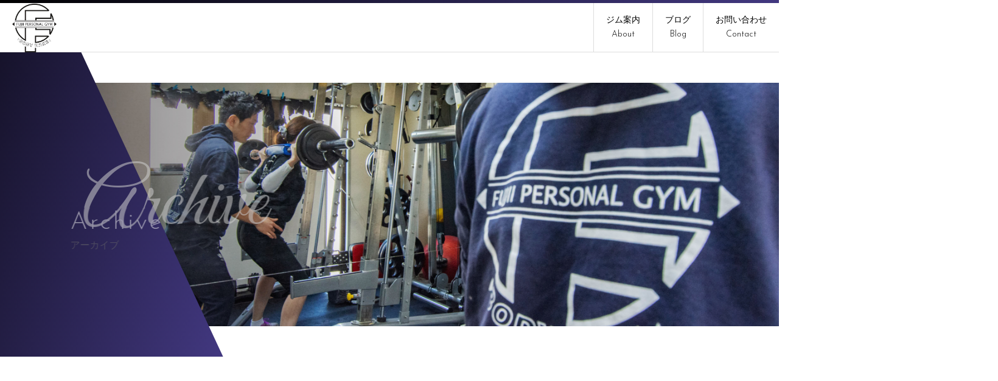

--- FILE ---
content_type: text/html; charset=UTF-8
request_url: https://fujiipersonalgym.com/2020/02/
body_size: 7825
content:
<!DOCTYPE html>
<html dir="ltr" lang="ja">
<head>
<meta charset="UTF-8">
<meta name="viewport" content="width=1240">
<meta name="format-detection" content="telephone=no">
<title>2月, 2020 | FUJIIパーソナルジム | FUJIIパーソナルジム</title>
<link rel="icon" href="https://fujiipersonalgym.com/wp-content/themes/068/favicon.ico" type="image/x-icon" />
<link rel="shortcut icon" href="https://fujiipersonalgym.com/wp-content/themes/068/favicon.png" />
<!--[if lt IE 9]>
<script src="https://fujiipersonalgym.com/wp-content/themes/068/js/html5.js"></script>
<script src="https://fujiipersonalgym.com/wp-content/themes/068/js/css3-mediaqueries.js"></script>
<![endif]-->
<link href="https://fonts.googleapis.com/css?family=Josefin+Sans:300|Great+Vibes|Oswald" rel="stylesheet"> 
<link rel="stylesheet" href="https://fujiipersonalgym.com/wp-content/themes/068/style.css" type="text/css" media="screen">
<link rel="stylesheet" href="https://fujiipersonalgym.com/wp-content/themes/068/css/responce.css" type="text/css" media="screen">
<link rel="stylesheet" href="https://use.fontawesome.com/releases/v5.0.6/css/all.css">
<link rel="stylesheet" href="https://fujiipersonalgym.com/wp-content/themes/068/css/lightgallery.css">
<script src="https://fujiipersonalgym.com/wp-content/themes/068/js/jquery.min.js"></script>
<script src="https://fujiipersonalgym.com/wp-content/themes/068/js/picturefill.min.js"></script>
<script src="https://fujiipersonalgym.com/wp-content/themes/068/js/lightgallery-all.min.js"></script>
<script src="https://fujiipersonalgym.com/wp-content/themes/068/js/jquery.mousewheel.min.js"></script>
<script src="https://fujiipersonalgym.com/wp-content/themes/068/js/slick.js"></script>
<script src="https://fujiipersonalgym.com/wp-content/themes/068/js/script.js"></script>

		<!-- All in One SEO 4.9.3 - aioseo.com -->
	<meta name="robots" content="noindex, max-image-preview:large" />
	<link rel="canonical" href="https://fujiipersonalgym.com/2020/02/" />
	<link rel="next" href="https://fujiipersonalgym.com/2020/02/page/2/" />
	<meta name="generator" content="All in One SEO (AIOSEO) 4.9.3" />

		<!-- Google tag (gtag.js) -->
<script async src="https://www.googletagmanager.com/gtag/js?id=G-V1NSSNS7LD"></script>
<script>
  window.dataLayer = window.dataLayer || [];
  function gtag(){dataLayer.push(arguments);}
  gtag('js', new Date());

  gtag('config', 'G-V1NSSNS7LD');
</script>
		<script type="application/ld+json" class="aioseo-schema">
			{"@context":"https:\/\/schema.org","@graph":[{"@type":"BreadcrumbList","@id":"https:\/\/fujiipersonalgym.com\/2020\/02\/#breadcrumblist","itemListElement":[{"@type":"ListItem","@id":"https:\/\/fujiipersonalgym.com#listItem","position":1,"name":"\u30db\u30fc\u30e0","item":"https:\/\/fujiipersonalgym.com","nextItem":{"@type":"ListItem","@id":"https:\/\/fujiipersonalgym.com\/2020\/#listItem","name":2020}},{"@type":"ListItem","@id":"https:\/\/fujiipersonalgym.com\/2020\/#listItem","position":2,"name":2020,"item":"https:\/\/fujiipersonalgym.com\/2020\/","nextItem":{"@type":"ListItem","@id":"https:\/\/fujiipersonalgym.com\/2020\/02\/#listItem","name":"02"},"previousItem":{"@type":"ListItem","@id":"https:\/\/fujiipersonalgym.com#listItem","name":"\u30db\u30fc\u30e0"}},{"@type":"ListItem","@id":"https:\/\/fujiipersonalgym.com\/2020\/02\/#listItem","position":3,"name":"02","previousItem":{"@type":"ListItem","@id":"https:\/\/fujiipersonalgym.com\/2020\/#listItem","name":2020}}]},{"@type":"CollectionPage","@id":"https:\/\/fujiipersonalgym.com\/2020\/02\/#collectionpage","url":"https:\/\/fujiipersonalgym.com\/2020\/02\/","name":"2\u6708, 2020 | FUJII\u30d1\u30fc\u30bd\u30ca\u30eb\u30b8\u30e0","inLanguage":"ja","isPartOf":{"@id":"https:\/\/fujiipersonalgym.com\/#website"},"breadcrumb":{"@id":"https:\/\/fujiipersonalgym.com\/2020\/02\/#breadcrumblist"}},{"@type":"Organization","@id":"https:\/\/fujiipersonalgym.com\/#organization","name":"FUJII\u30d1\u30fc\u30bd\u30ca\u30eb\u30b8\u30e0","url":"https:\/\/fujiipersonalgym.com\/","logo":{"@type":"ImageObject","url":"https:\/\/fujiipersonalgym.com\/wp-content\/uploads\/2022\/02\/logo.png","@id":"https:\/\/fujiipersonalgym.com\/2020\/02\/#organizationLogo","width":466,"height":513},"image":{"@id":"https:\/\/fujiipersonalgym.com\/2020\/02\/#organizationLogo"}},{"@type":"WebSite","@id":"https:\/\/fujiipersonalgym.com\/#website","url":"https:\/\/fujiipersonalgym.com\/","name":"FUJII\u30d1\u30fc\u30bd\u30ca\u30eb\u30b8\u30e0","inLanguage":"ja","publisher":{"@id":"https:\/\/fujiipersonalgym.com\/#organization"}}]}
		</script>
		<!-- All in One SEO -->

<style id='wp-img-auto-sizes-contain-inline-css' type='text/css'>
img:is([sizes=auto i],[sizes^="auto," i]){contain-intrinsic-size:3000px 1500px}
/*# sourceURL=wp-img-auto-sizes-contain-inline-css */
</style>
<style id='wp-block-library-inline-css' type='text/css'>
:root{--wp-block-synced-color:#7a00df;--wp-block-synced-color--rgb:122,0,223;--wp-bound-block-color:var(--wp-block-synced-color);--wp-editor-canvas-background:#ddd;--wp-admin-theme-color:#007cba;--wp-admin-theme-color--rgb:0,124,186;--wp-admin-theme-color-darker-10:#006ba1;--wp-admin-theme-color-darker-10--rgb:0,107,160.5;--wp-admin-theme-color-darker-20:#005a87;--wp-admin-theme-color-darker-20--rgb:0,90,135;--wp-admin-border-width-focus:2px}@media (min-resolution:192dpi){:root{--wp-admin-border-width-focus:1.5px}}.wp-element-button{cursor:pointer}:root .has-very-light-gray-background-color{background-color:#eee}:root .has-very-dark-gray-background-color{background-color:#313131}:root .has-very-light-gray-color{color:#eee}:root .has-very-dark-gray-color{color:#313131}:root .has-vivid-green-cyan-to-vivid-cyan-blue-gradient-background{background:linear-gradient(135deg,#00d084,#0693e3)}:root .has-purple-crush-gradient-background{background:linear-gradient(135deg,#34e2e4,#4721fb 50%,#ab1dfe)}:root .has-hazy-dawn-gradient-background{background:linear-gradient(135deg,#faaca8,#dad0ec)}:root .has-subdued-olive-gradient-background{background:linear-gradient(135deg,#fafae1,#67a671)}:root .has-atomic-cream-gradient-background{background:linear-gradient(135deg,#fdd79a,#004a59)}:root .has-nightshade-gradient-background{background:linear-gradient(135deg,#330968,#31cdcf)}:root .has-midnight-gradient-background{background:linear-gradient(135deg,#020381,#2874fc)}:root{--wp--preset--font-size--normal:16px;--wp--preset--font-size--huge:42px}.has-regular-font-size{font-size:1em}.has-larger-font-size{font-size:2.625em}.has-normal-font-size{font-size:var(--wp--preset--font-size--normal)}.has-huge-font-size{font-size:var(--wp--preset--font-size--huge)}.has-text-align-center{text-align:center}.has-text-align-left{text-align:left}.has-text-align-right{text-align:right}.has-fit-text{white-space:nowrap!important}#end-resizable-editor-section{display:none}.aligncenter{clear:both}.items-justified-left{justify-content:flex-start}.items-justified-center{justify-content:center}.items-justified-right{justify-content:flex-end}.items-justified-space-between{justify-content:space-between}.screen-reader-text{border:0;clip-path:inset(50%);height:1px;margin:-1px;overflow:hidden;padding:0;position:absolute;width:1px;word-wrap:normal!important}.screen-reader-text:focus{background-color:#ddd;clip-path:none;color:#444;display:block;font-size:1em;height:auto;left:5px;line-height:normal;padding:15px 23px 14px;text-decoration:none;top:5px;width:auto;z-index:100000}html :where(.has-border-color){border-style:solid}html :where([style*=border-top-color]){border-top-style:solid}html :where([style*=border-right-color]){border-right-style:solid}html :where([style*=border-bottom-color]){border-bottom-style:solid}html :where([style*=border-left-color]){border-left-style:solid}html :where([style*=border-width]){border-style:solid}html :where([style*=border-top-width]){border-top-style:solid}html :where([style*=border-right-width]){border-right-style:solid}html :where([style*=border-bottom-width]){border-bottom-style:solid}html :where([style*=border-left-width]){border-left-style:solid}html :where(img[class*=wp-image-]){height:auto;max-width:100%}:where(figure){margin:0 0 1em}html :where(.is-position-sticky){--wp-admin--admin-bar--position-offset:var(--wp-admin--admin-bar--height,0px)}@media screen and (max-width:600px){html :where(.is-position-sticky){--wp-admin--admin-bar--position-offset:0px}}

/*# sourceURL=wp-block-library-inline-css */
</style><style id='global-styles-inline-css' type='text/css'>
:root{--wp--preset--aspect-ratio--square: 1;--wp--preset--aspect-ratio--4-3: 4/3;--wp--preset--aspect-ratio--3-4: 3/4;--wp--preset--aspect-ratio--3-2: 3/2;--wp--preset--aspect-ratio--2-3: 2/3;--wp--preset--aspect-ratio--16-9: 16/9;--wp--preset--aspect-ratio--9-16: 9/16;--wp--preset--color--black: #000000;--wp--preset--color--cyan-bluish-gray: #abb8c3;--wp--preset--color--white: #ffffff;--wp--preset--color--pale-pink: #f78da7;--wp--preset--color--vivid-red: #cf2e2e;--wp--preset--color--luminous-vivid-orange: #ff6900;--wp--preset--color--luminous-vivid-amber: #fcb900;--wp--preset--color--light-green-cyan: #7bdcb5;--wp--preset--color--vivid-green-cyan: #00d084;--wp--preset--color--pale-cyan-blue: #8ed1fc;--wp--preset--color--vivid-cyan-blue: #0693e3;--wp--preset--color--vivid-purple: #9b51e0;--wp--preset--gradient--vivid-cyan-blue-to-vivid-purple: linear-gradient(135deg,rgb(6,147,227) 0%,rgb(155,81,224) 100%);--wp--preset--gradient--light-green-cyan-to-vivid-green-cyan: linear-gradient(135deg,rgb(122,220,180) 0%,rgb(0,208,130) 100%);--wp--preset--gradient--luminous-vivid-amber-to-luminous-vivid-orange: linear-gradient(135deg,rgb(252,185,0) 0%,rgb(255,105,0) 100%);--wp--preset--gradient--luminous-vivid-orange-to-vivid-red: linear-gradient(135deg,rgb(255,105,0) 0%,rgb(207,46,46) 100%);--wp--preset--gradient--very-light-gray-to-cyan-bluish-gray: linear-gradient(135deg,rgb(238,238,238) 0%,rgb(169,184,195) 100%);--wp--preset--gradient--cool-to-warm-spectrum: linear-gradient(135deg,rgb(74,234,220) 0%,rgb(151,120,209) 20%,rgb(207,42,186) 40%,rgb(238,44,130) 60%,rgb(251,105,98) 80%,rgb(254,248,76) 100%);--wp--preset--gradient--blush-light-purple: linear-gradient(135deg,rgb(255,206,236) 0%,rgb(152,150,240) 100%);--wp--preset--gradient--blush-bordeaux: linear-gradient(135deg,rgb(254,205,165) 0%,rgb(254,45,45) 50%,rgb(107,0,62) 100%);--wp--preset--gradient--luminous-dusk: linear-gradient(135deg,rgb(255,203,112) 0%,rgb(199,81,192) 50%,rgb(65,88,208) 100%);--wp--preset--gradient--pale-ocean: linear-gradient(135deg,rgb(255,245,203) 0%,rgb(182,227,212) 50%,rgb(51,167,181) 100%);--wp--preset--gradient--electric-grass: linear-gradient(135deg,rgb(202,248,128) 0%,rgb(113,206,126) 100%);--wp--preset--gradient--midnight: linear-gradient(135deg,rgb(2,3,129) 0%,rgb(40,116,252) 100%);--wp--preset--font-size--small: 13px;--wp--preset--font-size--medium: 20px;--wp--preset--font-size--large: 36px;--wp--preset--font-size--x-large: 42px;--wp--preset--spacing--20: 0.44rem;--wp--preset--spacing--30: 0.67rem;--wp--preset--spacing--40: 1rem;--wp--preset--spacing--50: 1.5rem;--wp--preset--spacing--60: 2.25rem;--wp--preset--spacing--70: 3.38rem;--wp--preset--spacing--80: 5.06rem;--wp--preset--shadow--natural: 6px 6px 9px rgba(0, 0, 0, 0.2);--wp--preset--shadow--deep: 12px 12px 50px rgba(0, 0, 0, 0.4);--wp--preset--shadow--sharp: 6px 6px 0px rgba(0, 0, 0, 0.2);--wp--preset--shadow--outlined: 6px 6px 0px -3px rgb(255, 255, 255), 6px 6px rgb(0, 0, 0);--wp--preset--shadow--crisp: 6px 6px 0px rgb(0, 0, 0);}:where(.is-layout-flex){gap: 0.5em;}:where(.is-layout-grid){gap: 0.5em;}body .is-layout-flex{display: flex;}.is-layout-flex{flex-wrap: wrap;align-items: center;}.is-layout-flex > :is(*, div){margin: 0;}body .is-layout-grid{display: grid;}.is-layout-grid > :is(*, div){margin: 0;}:where(.wp-block-columns.is-layout-flex){gap: 2em;}:where(.wp-block-columns.is-layout-grid){gap: 2em;}:where(.wp-block-post-template.is-layout-flex){gap: 1.25em;}:where(.wp-block-post-template.is-layout-grid){gap: 1.25em;}.has-black-color{color: var(--wp--preset--color--black) !important;}.has-cyan-bluish-gray-color{color: var(--wp--preset--color--cyan-bluish-gray) !important;}.has-white-color{color: var(--wp--preset--color--white) !important;}.has-pale-pink-color{color: var(--wp--preset--color--pale-pink) !important;}.has-vivid-red-color{color: var(--wp--preset--color--vivid-red) !important;}.has-luminous-vivid-orange-color{color: var(--wp--preset--color--luminous-vivid-orange) !important;}.has-luminous-vivid-amber-color{color: var(--wp--preset--color--luminous-vivid-amber) !important;}.has-light-green-cyan-color{color: var(--wp--preset--color--light-green-cyan) !important;}.has-vivid-green-cyan-color{color: var(--wp--preset--color--vivid-green-cyan) !important;}.has-pale-cyan-blue-color{color: var(--wp--preset--color--pale-cyan-blue) !important;}.has-vivid-cyan-blue-color{color: var(--wp--preset--color--vivid-cyan-blue) !important;}.has-vivid-purple-color{color: var(--wp--preset--color--vivid-purple) !important;}.has-black-background-color{background-color: var(--wp--preset--color--black) !important;}.has-cyan-bluish-gray-background-color{background-color: var(--wp--preset--color--cyan-bluish-gray) !important;}.has-white-background-color{background-color: var(--wp--preset--color--white) !important;}.has-pale-pink-background-color{background-color: var(--wp--preset--color--pale-pink) !important;}.has-vivid-red-background-color{background-color: var(--wp--preset--color--vivid-red) !important;}.has-luminous-vivid-orange-background-color{background-color: var(--wp--preset--color--luminous-vivid-orange) !important;}.has-luminous-vivid-amber-background-color{background-color: var(--wp--preset--color--luminous-vivid-amber) !important;}.has-light-green-cyan-background-color{background-color: var(--wp--preset--color--light-green-cyan) !important;}.has-vivid-green-cyan-background-color{background-color: var(--wp--preset--color--vivid-green-cyan) !important;}.has-pale-cyan-blue-background-color{background-color: var(--wp--preset--color--pale-cyan-blue) !important;}.has-vivid-cyan-blue-background-color{background-color: var(--wp--preset--color--vivid-cyan-blue) !important;}.has-vivid-purple-background-color{background-color: var(--wp--preset--color--vivid-purple) !important;}.has-black-border-color{border-color: var(--wp--preset--color--black) !important;}.has-cyan-bluish-gray-border-color{border-color: var(--wp--preset--color--cyan-bluish-gray) !important;}.has-white-border-color{border-color: var(--wp--preset--color--white) !important;}.has-pale-pink-border-color{border-color: var(--wp--preset--color--pale-pink) !important;}.has-vivid-red-border-color{border-color: var(--wp--preset--color--vivid-red) !important;}.has-luminous-vivid-orange-border-color{border-color: var(--wp--preset--color--luminous-vivid-orange) !important;}.has-luminous-vivid-amber-border-color{border-color: var(--wp--preset--color--luminous-vivid-amber) !important;}.has-light-green-cyan-border-color{border-color: var(--wp--preset--color--light-green-cyan) !important;}.has-vivid-green-cyan-border-color{border-color: var(--wp--preset--color--vivid-green-cyan) !important;}.has-pale-cyan-blue-border-color{border-color: var(--wp--preset--color--pale-cyan-blue) !important;}.has-vivid-cyan-blue-border-color{border-color: var(--wp--preset--color--vivid-cyan-blue) !important;}.has-vivid-purple-border-color{border-color: var(--wp--preset--color--vivid-purple) !important;}.has-vivid-cyan-blue-to-vivid-purple-gradient-background{background: var(--wp--preset--gradient--vivid-cyan-blue-to-vivid-purple) !important;}.has-light-green-cyan-to-vivid-green-cyan-gradient-background{background: var(--wp--preset--gradient--light-green-cyan-to-vivid-green-cyan) !important;}.has-luminous-vivid-amber-to-luminous-vivid-orange-gradient-background{background: var(--wp--preset--gradient--luminous-vivid-amber-to-luminous-vivid-orange) !important;}.has-luminous-vivid-orange-to-vivid-red-gradient-background{background: var(--wp--preset--gradient--luminous-vivid-orange-to-vivid-red) !important;}.has-very-light-gray-to-cyan-bluish-gray-gradient-background{background: var(--wp--preset--gradient--very-light-gray-to-cyan-bluish-gray) !important;}.has-cool-to-warm-spectrum-gradient-background{background: var(--wp--preset--gradient--cool-to-warm-spectrum) !important;}.has-blush-light-purple-gradient-background{background: var(--wp--preset--gradient--blush-light-purple) !important;}.has-blush-bordeaux-gradient-background{background: var(--wp--preset--gradient--blush-bordeaux) !important;}.has-luminous-dusk-gradient-background{background: var(--wp--preset--gradient--luminous-dusk) !important;}.has-pale-ocean-gradient-background{background: var(--wp--preset--gradient--pale-ocean) !important;}.has-electric-grass-gradient-background{background: var(--wp--preset--gradient--electric-grass) !important;}.has-midnight-gradient-background{background: var(--wp--preset--gradient--midnight) !important;}.has-small-font-size{font-size: var(--wp--preset--font-size--small) !important;}.has-medium-font-size{font-size: var(--wp--preset--font-size--medium) !important;}.has-large-font-size{font-size: var(--wp--preset--font-size--large) !important;}.has-x-large-font-size{font-size: var(--wp--preset--font-size--x-large) !important;}
/*# sourceURL=global-styles-inline-css */
</style>

<style id='classic-theme-styles-inline-css' type='text/css'>
/*! This file is auto-generated */
.wp-block-button__link{color:#fff;background-color:#32373c;border-radius:9999px;box-shadow:none;text-decoration:none;padding:calc(.667em + 2px) calc(1.333em + 2px);font-size:1.125em}.wp-block-file__button{background:#32373c;color:#fff;text-decoration:none}
/*# sourceURL=/wp-includes/css/classic-themes.min.css */
</style>
<link rel='stylesheet' id='wp-pagenavi-css' href='https://fujiipersonalgym.com/wp-content/plugins/wp-pagenavi/pagenavi-css.css?ver=2.70' type='text/css' media='all' />
<link rel="https://api.w.org/" href="https://fujiipersonalgym.com/wp-json/" /><link rel="icon" href="https://fujiipersonalgym.com/wp-content/uploads/2022/02/cropped-fpg-1-32x32.jpeg" sizes="32x32" />
<link rel="icon" href="https://fujiipersonalgym.com/wp-content/uploads/2022/02/cropped-fpg-1-192x192.jpeg" sizes="192x192" />
<link rel="apple-touch-icon" href="https://fujiipersonalgym.com/wp-content/uploads/2022/02/cropped-fpg-1-180x180.jpeg" />
<meta name="msapplication-TileImage" content="https://fujiipersonalgym.com/wp-content/uploads/2022/02/cropped-fpg-1-270x270.jpeg" />
<style>

</style></head>
<body>
<header>
	<div id="topmenu">
		<div id="menu_bar">
			<div class="menu_box f_box f_h_sb">
				<h1 class="f_box f_cc"><a href="https://fujiipersonalgym.com/" class="logo trans"><img src="https://fujiipersonalgym.com/wp-content/themes/068/img/logo.png" alt="FUJIIパーソナルジム"/></a></h1>
				<a href="tel: 080-3501-0728" class="tel f_box f_center f_h_center sp"><i class="fas fa-phone fa-flip-horizontal"></i></a>
				<div class="toggle tc  f_box f_cc">
					<button class="hamburger hamburger_spin" type="button" id="toggle" aria-label="Menu">
						<span class="hamburger-box">
							<span class="hamburger-inner"></span>
						</span>
					</button>
				</div>
			</div>
			<nav class="menu">
				<h1 class="logo pc"><a href="https://fujiipersonalgym.com/"><img src="https://fujiipersonalgym.com/wp-content/themes/068/img/logo.png" alt="FUJIIパーソナルジム" /></a></h1>
				<ul id="normal" class="dropmenu f_box f_h_end">
					<li class="hover_c"><a class="" href="https://fujiipersonalgym.com/about">ジム案内<br/><span class="gf">
About
					</span></a></li>
					
					<li class="hover_c"><a class="" href="https://fujiipersonalgym.com/blog">
ブログ
					<br/><span class="gf">
Blog
					</span></a></li>
					<li class="hover_c"><a class="" href="https://fujiipersonalgym.com/contact">
お問い合わせ
					<br/><span class="gf">
Contact
					</span></a></li>
				</ul>
			</nav>
		</div>
	</div>
	</header>
<main><section id="contents">
	<div id="parallelogram" class="scroll" data-type="left"><div id="box"></div></div><div class="subpkv blogkv dur10 scroll" data-type="right"></div>
	<div class="kv_txt f_box f_center scroll dur15" data-type="right">
		<ul class="f_box f_column f_h_center">
			<li class="min gfkv">
				<p>
Archive
				</p>
			</li>
			<li>
				<h2>
Archive
				</h2>
アーカイブ
			</li>
		</ul>
	</div>
	<nav id="bread" class="dur20 scroll" data-type="down">
		<ol class="f_box f_center">
			<li class="f_box"><a href="https://fujiipersonalgym.com/">ホーム</a></li>
			<li>アーカイブ</li>
		</ol>
	</nav>
</section>
<section>
	<div class="sub_title f_cc scroll" data-type="fade">
		<div class="sub_title_box scroll" data-type="width"></div>
		<div class="title_wrap scroll dur10" data-type="fade">
<h3 class="title gf nothing f_cc">
			<label>
Archive
			</label><i></i>
			<span>
アーカイブ
			</span>
</h3>
		</div>
	</div>
</section>
<section id="post" class="scrollup">
	<article class="sub f_box f_h_sa f_wrap">
		<div class="col w70s scrollup">
			<ul class="blog f_box f_h_sb f_wrap">
				<li class="col w45s dur1 scroll" data-type="left">
	<a href="https://fujiipersonalgym.com/2020/02/28/2020-02-28-%e3%83%88%e3%83%ac%e3%83%bc%e3%83%8b%e3%83%b3%e3%82%b0%e6%97%a5%e8%a8%98/">
		<figure>
			<div class="label">
トレーナーのトレーニング日記			</div>
			<time class="f_cc">
				<div class="datey">2020</div>
				<div class="datem">02</div>
				<div class="dated">28</div>
			</time>
			<img src="https://fujiipersonalgym.com/wp-content/themes/068/img/common/noimage.png?300x200" alt="" class="reImg" />
		</figure>
		<div><p>
2020/02/28 トレーニング日記		</p></div>
	</a>
</li>								<li class="col w45s dur2 scroll" data-type="right">
	<a href="https://fujiipersonalgym.com/2020/02/27/2020-02-27-%e3%83%88%e3%83%ac%e3%83%bc%e3%83%8b%e3%83%b3%e3%82%b0%e6%97%a5%e8%a8%98/">
		<figure>
			<div class="label">
トレーナーのトレーニング日記			</div>
			<time class="f_cc">
				<div class="datey">2020</div>
				<div class="datem">02</div>
				<div class="dated">27</div>
			</time>
			<img src="https://fujiipersonalgym.com/wp-content/themes/068/img/common/noimage.png?300x200" alt="" class="reImg" />
		</figure>
		<div><p>
2020/02/27 トレーニング日記		</p></div>
	</a>
</li>								<li class="col w45s dur3 scroll" data-type="left">
	<a href="https://fujiipersonalgym.com/2020/02/26/2020-02-26-%e3%83%88%e3%83%ac%e3%83%bc%e3%83%8b%e3%83%b3%e3%82%b0%e6%97%a5%e8%a8%98/">
		<figure>
			<div class="label">
トレーナーのトレーニング日記			</div>
			<time class="f_cc">
				<div class="datey">2020</div>
				<div class="datem">02</div>
				<div class="dated">26</div>
			</time>
			<img src="https://fujiipersonalgym.com/wp-content/themes/068/img/common/noimage.png?300x200" alt="" class="reImg" />
		</figure>
		<div><p>
2020/02/26 トレーニング日記		</p></div>
	</a>
</li>								<li class="col w45s dur4 scroll" data-type="right">
	<a href="https://fujiipersonalgym.com/2020/02/25/2020-02-25-%e3%83%88%e3%83%ac%e3%83%bc%e3%83%8b%e3%83%b3%e3%82%b0%e6%97%a5%e8%a8%98/">
		<figure>
			<div class="label">
トレーナーのトレーニング日記			</div>
			<time class="f_cc">
				<div class="datey">2020</div>
				<div class="datem">02</div>
				<div class="dated">25</div>
			</time>
			<img src="https://fujiipersonalgym.com/wp-content/themes/068/img/common/noimage.png?300x200" alt="" class="reImg" />
		</figure>
		<div><p>
2020/02/25 トレーニング日記		</p></div>
	</a>
</li>								<li class="col w45s dur5 scroll" data-type="left">
	<a href="https://fujiipersonalgym.com/2020/02/21/2020-02-21-%e3%83%88%e3%83%ac%e3%83%bc%e3%83%8b%e3%83%b3%e3%82%b0%e6%97%a5%e8%a8%98/">
		<figure>
			<div class="label">
トレーナーのトレーニング日記			</div>
			<time class="f_cc">
				<div class="datey">2020</div>
				<div class="datem">02</div>
				<div class="dated">21</div>
			</time>
			<img src="https://fujiipersonalgym.com/wp-content/themes/068/img/common/noimage.png?300x200" alt="" class="reImg" />
		</figure>
		<div><p>
2020/02/21 トレーニング日記		</p></div>
	</a>
</li>								<li class="col w45s dur6 scroll" data-type="right">
	<a href="https://fujiipersonalgym.com/2020/02/20/2020-02-20-%e3%83%88%e3%83%ac%e3%83%bc%e3%83%8b%e3%83%b3%e3%82%b0%e6%97%a5%e8%a8%98/">
		<figure>
			<div class="label">
トレーナーのトレーニング日記			</div>
			<time class="f_cc">
				<div class="datey">2020</div>
				<div class="datem">02</div>
				<div class="dated">20</div>
			</time>
			<img src="https://fujiipersonalgym.com/wp-content/themes/068/img/common/noimage.png?300x200" alt="" class="reImg" />
		</figure>
		<div><p>
2020/02/20 トレーニング日記		</p></div>
	</a>
</li>								<li class="col w45s dur7 scroll" data-type="left">
	<a href="https://fujiipersonalgym.com/2020/02/19/2020-02-19-%e3%83%88%e3%83%ac%e3%83%bc%e3%83%8b%e3%83%b3%e3%82%b0%e6%97%a5%e8%a8%98-2/">
		<figure>
			<div class="label">
トレーナーのトレーニング日記			</div>
			<time class="f_cc">
				<div class="datey">2020</div>
				<div class="datem">02</div>
				<div class="dated">19</div>
			</time>
			<img src="https://fujiipersonalgym.com/wp-content/themes/068/img/common/noimage.png?300x200" alt="" class="reImg" />
		</figure>
		<div><p>
2020/02/19 トレーニング日記		</p></div>
	</a>
</li>								<li class="col w45s dur8 scroll" data-type="right">
	<a href="https://fujiipersonalgym.com/2020/02/19/2020-02-19-%e3%83%88%e3%83%ac%e3%83%bc%e3%83%8b%e3%83%b3%e3%82%b0%e6%97%a5%e8%a8%98/">
		<figure>
			<div class="label">
トレーナーのトレーニング日記			</div>
			<time class="f_cc">
				<div class="datey">2020</div>
				<div class="datem">02</div>
				<div class="dated">19</div>
			</time>
			<img src="https://fujiipersonalgym.com/wp-content/themes/068/img/common/noimage.png?300x200" alt="" class="reImg" />
		</figure>
		<div><p>
2020/02/19 トレーニング日記		</p></div>
	</a>
</li>								<li class="col w45s dur9 scroll" data-type="left">
	<a href="https://fujiipersonalgym.com/2020/02/17/2020-02-17-%e3%83%88%e3%83%ac%e3%83%bc%e3%83%8b%e3%83%b3%e3%82%b0%e6%97%a5%e8%a8%98/">
		<figure>
			<div class="label">
トレーナーのトレーニング日記			</div>
			<time class="f_cc">
				<div class="datey">2020</div>
				<div class="datem">02</div>
				<div class="dated">17</div>
			</time>
			<img src="https://fujiipersonalgym.com/wp-content/themes/068/img/common/noimage.png?300x200" alt="" class="reImg" />
		</figure>
		<div><p>
2020/02/17 トレーニング日記		</p></div>
	</a>
</li>								<li class="col w45s dur10 scroll" data-type="right">
	<a href="https://fujiipersonalgym.com/2020/02/13/2020-02-13-%e3%83%88%e3%83%ac%e3%83%bc%e3%83%8b%e3%83%b3%e3%82%b0%e6%97%a5%e8%a8%98/">
		<figure>
			<div class="label">
トレーナーのトレーニング日記			</div>
			<time class="f_cc">
				<div class="datey">2020</div>
				<div class="datem">02</div>
				<div class="dated">13</div>
			</time>
			<img src="https://fujiipersonalgym.com/wp-content/themes/068/img/common/noimage.png?300x200" alt="" class="reImg" />
		</figure>
		<div><p>
2020/02/13 トレーニング日記		</p></div>
	</a>
</li>											</ul>
			<div id="pager" class="f_box f_h_center">
			<div class='wp-pagenavi' role='navigation'>
<span class='pages'>1 / 2</span><span aria-current='page' class='current'>1</span><a class="page larger" title="ページ 2" href="https://fujiipersonalgym.com/2020/02/page/2/">2</a><a class="nextpostslink" rel="next" aria-label="次のページ" href="https://fujiipersonalgym.com/2020/02/page/2/">&raquo;</a>
</div>			</div>
			<div class="blank"></div>
		</div>
		<div class="side col w30s scrollup" data-type="up">
			<div id="category" class="dur2 scroll" data-type="right">
				<h3>Category</h3>
<ul>
<li>
<a href="https://fujiipersonalgym.com/category/news/" class="f_box trans">
お知らせ</a></li>
<li>
<a href="https://fujiipersonalgym.com/category/%e3%83%88%e3%83%ac%e3%83%bc%e3%83%8a%e3%83%bc%e3%81%ae%e3%83%88%e3%83%ac%e3%83%bc%e3%83%8b%e3%83%b3%e3%82%b0%e6%97%a5%e8%a8%98/" class="f_box trans">
トレーナーのトレーニング日記</a></li>
<li>
<a href="https://fujiipersonalgym.com/category/%e3%83%88%e3%83%ac%e3%83%bc%e3%83%8b%e3%83%b3%e3%82%b0%e3%81%ab%e3%81%a4%e3%81%84%e3%81%a6/" class="f_box trans">
トレーニングについて</a></li>
<li>
<a href="https://fujiipersonalgym.com/category/blog/" class="f_box trans">
ブログ</a></li>
</ul>			</div>
			<div id="recent" class="dur4 scroll" data-type="right">
				<h3>New Article</h3>
<ul>
		<li>
		<a href="https://fujiipersonalgym.com/2023/01/14/%e7%ac%ac101%e5%9b%9e-%e3%80%8c%e7%8e%89%e3%81%ad%e3%81%8e%e3%80%8d%e3%81%af%e3%82%84%e3%81%a3%e3%81%b1%e3%82%8a%e3%81%99%e3%81%94%e3%81%8b%e3%81%a3%e3%81%9f%ef%bd%9e%e5%9b%bd%e5%86%85%e5%b1%88/" class="f_box f_column">
			<p><span class="date">2023.01.14</span><br /><span class="category type2">
ブログ			</span></p>
			<p>第101回 「玉ねぎ」はやっぱりすごかった～国内屈指のフラボノイド供給源の実力～</p>
		</a>
	</li>
		<li>
		<a href="https://fujiipersonalgym.com/2022/12/31/%e7%ac%ac100%e5%9b%9e-%e8%84%b3%e3%81%8b%e3%82%89%e8%80%83%e3%81%88%e3%82%8b%e9%a3%9f%e4%ba%8b%e3%81%a8%e3%83%80%e3%82%a4%e3%82%a8%e3%83%83%e3%83%88%ef%bd%9e%e5%a4%aa%e3%82%8a%e3%82%84%e3%81%99/" class="f_box f_column">
			<p><span class="date">2022.12.31</span><br /><span class="category type2">
ブログ			</span></p>
			<p>第100回 脳から考える食事とダイエット～太りやすい人の頭の中を科学して改善方法を考える～</p>
		</a>
	</li>
		<li>
		<a href="https://fujiipersonalgym.com/2022/12/24/%e7%ac%ac99%e5%9b%9e-%e3%83%94%e3%83%bc%e3%83%8a%e3%83%83%e3%83%84%e3%81%ae%e3%82%a2%e3%83%ac%e3%83%ab%e3%82%ae%e3%83%bc%e3%81%a8%e5%81%a5%e5%ba%b7%e5%8a%b9%e6%9e%9c%e3%80%9c%e7%9f%ad%e6%9c%9f/" class="f_box f_column">
			<p><span class="date">2022.12.24</span><br /><span class="category type2">
ブログ			</span></p>
			<p>第99回 ピーナッツのアレルギーと健康効果〜短期記憶改善もあるって本当？〜</p>
		</a>
	</li>
		</ul>			</div>
			<div id="archive" class="dur6 scroll" data-type="right">
				<h3>Archive</h3>
<ul>
	<li><a href='https://fujiipersonalgym.com/2023/01/'>2023年1月</a></li>
	<li><a href='https://fujiipersonalgym.com/2022/12/'>2022年12月</a></li>
	<li><a href='https://fujiipersonalgym.com/2022/11/'>2022年11月</a></li>
	<li><a href='https://fujiipersonalgym.com/2022/10/'>2022年10月</a></li>
	<li><a href='https://fujiipersonalgym.com/2022/09/'>2022年9月</a></li>
	<li><a href='https://fujiipersonalgym.com/2022/08/'>2022年8月</a></li>
	<li><a href='https://fujiipersonalgym.com/2022/07/'>2022年7月</a></li>
	<li><a href='https://fujiipersonalgym.com/2022/06/'>2022年6月</a></li>
	<li><a href='https://fujiipersonalgym.com/2022/05/'>2022年5月</a></li>
	<li><a href='https://fujiipersonalgym.com/2022/04/'>2022年4月</a></li>
	<li><a href='https://fujiipersonalgym.com/2022/03/'>2022年3月</a></li>
	<li><a href='https://fujiipersonalgym.com/2022/02/'>2022年2月</a></li>
	<li><a href='https://fujiipersonalgym.com/2022/01/'>2022年1月</a></li>
	<li><a href='https://fujiipersonalgym.com/2021/12/'>2021年12月</a></li>
	<li><a href='https://fujiipersonalgym.com/2021/11/'>2021年11月</a></li>
	<li><a href='https://fujiipersonalgym.com/2021/10/'>2021年10月</a></li>
	<li><a href='https://fujiipersonalgym.com/2021/09/'>2021年9月</a></li>
	<li><a href='https://fujiipersonalgym.com/2021/08/'>2021年8月</a></li>
	<li><a href='https://fujiipersonalgym.com/2021/07/'>2021年7月</a></li>
	<li><a href='https://fujiipersonalgym.com/2021/06/'>2021年6月</a></li>
	<li><a href='https://fujiipersonalgym.com/2021/05/'>2021年5月</a></li>
	<li><a href='https://fujiipersonalgym.com/2021/04/'>2021年4月</a></li>
	<li><a href='https://fujiipersonalgym.com/2021/03/'>2021年3月</a></li>
	<li><a href='https://fujiipersonalgym.com/2021/02/'>2021年2月</a></li>
	<li><a href='https://fujiipersonalgym.com/2021/01/'>2021年1月</a></li>
	<li><a href='https://fujiipersonalgym.com/2020/12/'>2020年12月</a></li>
	<li><a href='https://fujiipersonalgym.com/2020/11/'>2020年11月</a></li>
	<li><a href='https://fujiipersonalgym.com/2020/10/'>2020年10月</a></li>
	<li><a href='https://fujiipersonalgym.com/2020/09/'>2020年9月</a></li>
	<li><a href='https://fujiipersonalgym.com/2020/08/'>2020年8月</a></li>
	<li><a href='https://fujiipersonalgym.com/2020/07/'>2020年7月</a></li>
	<li><a href='https://fujiipersonalgym.com/2020/06/'>2020年6月</a></li>
	<li><a href='https://fujiipersonalgym.com/2020/05/'>2020年5月</a></li>
	<li><a href='https://fujiipersonalgym.com/2020/04/'>2020年4月</a></li>
	<li><a href='https://fujiipersonalgym.com/2020/03/'>2020年3月</a></li>
	<li><a href='https://fujiipersonalgym.com/2020/02/'>2020年2月</a></li>
	<li><a href='https://fujiipersonalgym.com/2020/01/'>2020年1月</a></li>
	<li><a href='https://fujiipersonalgym.com/2019/12/'>2019年12月</a></li>
	<li><a href='https://fujiipersonalgym.com/2019/11/'>2019年11月</a></li>
	<li><a href='https://fujiipersonalgym.com/2019/10/'>2019年10月</a></li>
	<li><a href='https://fujiipersonalgym.com/2019/09/'>2019年9月</a></li>
	<li><a href='https://fujiipersonalgym.com/2019/08/'>2019年8月</a></li>
	<li><a href='https://fujiipersonalgym.com/2019/07/'>2019年7月</a></li>
	<li><a href='https://fujiipersonalgym.com/2019/06/'>2019年6月</a></li>
	<li><a href='https://fujiipersonalgym.com/2019/04/'>2019年4月</a></li>
</ul>			</div>
		</div>
	</article>	
</section>
<section class="cta f_box f_center f_h_center ">
	<article class="f_box f_start f_h_center">
			<div class="tel  col w50">
				<div class="col">
					<a href="tel: 080-3501-0728"  class="f_box f_cc">
					<div class="tc f_box f_h_center f_column">
						<p class="f_box f_h_center">
お電話でのお問い合わせ
						</p>
						<h3 class="f_box f_center f_h_center gftel">080-3501-0728</h3>
						<p class="f_box f_h_center">営業時間　9:00～23:00（最終受付22:00）</p>
					</div>
					</a>
				</div>
			</div>
			<div class="web col w50">
				<div class="col">
					<a href="https://fujiipersonalgym.com/contact" class="f_box f_cc">
						<div class="tc f_box f_h_center f_column">
							<p class="f_box f_h_center">
お問い合わせ
							</p>
							<div class="btn_cta f_box f_center f_h_center btn btn-border-o">
お問い合わせ
							<span><img src="https://fujiipersonalgym.com/wp-content/themes/068/img/common/btn_arrow.png" alt="" /></span></div>
						</div>
		
					
						<div class="col">
					<a href="https://www.willgym.jp/store/honancho/" class="f_box f_cc"style="
    padding-top: 20px;
">
<div class="tc f_box f_h_center f_column">
							<p class="f_box f_h_center">
ご予約
							</p>
							<div class="btn_cta f_box f_center f_h_center btn btn-border-o"style="
    padding-left: 70px;
    padding-right: 70px;
">
ご予約
							<span><img src="https://fujiipersonalgym.com/wp-content/themes/068/img/common/btn_arrow.png" alt="" /></span></div>
						</div>
						
						
					</a>
				</div>
			</div>
	</article>
</section>	<a href="#toTop" class="toTop"><img src="https://fujiipersonalgym.com/wp-content/themes/068/img/backtotop.png" alt=""><div class="jpt">page<br>top</div></a>
		<section class="foot_cta">
		<div class="article sub blankpt">
			<h1 class="tc logo"><img src="https://fujiipersonalgym.com/wp-content/themes/068/img/logo.png" alt="FUJIIパーソナルジム" /></h1>
		</div>
		<footer class="article sub f_box f_h_sb blank ">
			<div class="footer_address tl">〒168-0063<br />東京都杉並区和泉4-47-23　藤井ビル207<br />TEL 080-3501-0728</div>
			<div class="footer_social">
				<div class="social">
					<!--<a href="https://twitter.com/" target="blank"><i class="fab fa-twitter"></i></a>
					<a href="https://ja-jp.facebook.com/yukiomi.fujii" target="blank"><i class="fab fa-facebook-f"></i></a>-->
					<a href="https://www.instagram.com/fujiipersonalgym/" target="blank"><i class="fab fa-instagram"></i></a>
				</div>
				<p class="copy">&copy; FUJIIパーソナルジム</p>
			</div>
		</footer>
	</section>
</main>
<script type="speculationrules">
{"prefetch":[{"source":"document","where":{"and":[{"href_matches":"/*"},{"not":{"href_matches":["/wp-*.php","/wp-admin/*","/wp-content/uploads/*","/wp-content/*","/wp-content/plugins/*","/wp-content/themes/068/*","/*\\?(.+)"]}},{"not":{"selector_matches":"a[rel~=\"nofollow\"]"}},{"not":{"selector_matches":".no-prefetch, .no-prefetch a"}}]},"eagerness":"conservative"}]}
</script>
</body>
</html>

--- FILE ---
content_type: text/css
request_url: https://fujiipersonalgym.com/wp-content/themes/068/css/responce.css
body_size: 4878
content:
@media screen and (max-width:769px){
	header {
		padding: 0;
		box-shadow:none;
	}
	header .menu_box{
		position: fixed;
		top: 0;
    height: 56px;
    padding-top: 5px;
    width: 100%;
	}
	header .tel.sp{
		position: fixed;
		right: 50px;
		height: 50px;
		width: 50px;
		padding: 14px;
		background: #fff;
		border-left: 1px solid #dddddd;
		border-right: 1px solid #dddddd;
		color: #000000;
		font-size: 22px;
	}
	header .tel.sp .mobile {
    background-image: url(../img/common/tel_b.png);
  }
	header .sp > div {
		background:#ffffff;
		padding:0em;
	}
	header h1 {
		margin: 0 20px;
	}
	header nav.menu {
		position:fixed;
		width:100%;
		background:rgba(255,255,255,1);
		z-index:99999;
	}
	header nav.menu a{
		line-height: 14px;
	}
	header nav.menu a span {
    display: block;
    color: #000000;
    padding-top: 5px;
	}
	header nav.menu a.active span{
		color: #000000;
	}
	.menu_box{
		display: flex !important;
	}
	#menu_bar{
		height: 56px;
		padding: 0px 0;
	}
	#menu_bar .menu{
		display: block;
	}
	
	ul.dropmenu {
    display: block;
	}
	ul.dropmenu li{
		width: 100%;
	}
	ul.dropmenu li a {
    padding: 15px 20px 10px 20px;
	}
	main{
		margin-top: 50px;
	}
	#top_img_sp {
    margin-top: 50px;
    padding-bottom: 70px;
	}
	#contents{
		min-height: 80px;	
		margin-bottom: 80px;	
	}
	h1.logo{
		position: relative;
		left: 0;
		right: 0;
		margin: 10px auto 0;
	}
	h2.kvtitle{
		bottom: -30px;
		width: 200px;
		font-size: 20px;
		font-size: 2.0rem;
	}
	.cta{
		padding: 30px 1.5em;
	}
	.cta > article.f_box{
		font-size: 12px;
		flex-flow: column wrap;
		-webkit-align-items: flex-start;
		-ms-flex-align: start;
		align-items: flex-start;
	}
	.cta .tel{
		border-bottom: 1px dotted #fff;
		padding-bottom: 20px;
		margin-bottom: 20px;
	}
	.cta .web,.cta .tel{
		width: 100%;
	}
	.cta .web a.f_box > div.f_box,.cta .tel a.f_box > div.f_box{
		flex-flow: column nowrap;
		width: 100%;
	}
	.btn_cta {
    background-color: #fff;
    padding: 20px 0px 20px 30px;
    margin-left: 0px;
    width: 100%;
	}
	.footer_address.tl{
		text-align: center;
	}
	.footer_social.tr{
		text-align: center;
	}
	.footer_social .social{
		margin: 30px auto;
	}
	.mail {
		background-image: url(../img/common/mail_sp.png);
    background-size: 20px auto;
    width: 20px;
    height: 15px !important;
    display: block;
    margin-right: 5px;
  }
  .cta .tel h3 {
    margin: 0;
    letter-spacing: 0em;
	}
	#top_img{
		margin-top: 0px;
		position: relative;
	}
	.mobile {
		background-size: 17px auto;
    width: 20px;
    height: 25px !important;
    display: block;
    margin-right: 0px;
    margin-left: 0;
	}
	h2.title{
		font-size: 30px;
		font-size: 3.0rem;
	}
	h2.title.type4 {
    text-align: center;
		padding-right: 0;
	}
	h2.title.type4 + div {
    width: 100%;
	}
	h2.title.type4 + div ul li{
		letter-spacing: -0.1em;
	}
	#topmenu {
    width: 100%;
    height: 56px;
	}
	section .article.figure_img{
		padding: 0;
	}
	.ba {
    width: 100%;
    margin: 20px auto;
    position: relative;
	}
	.ba.f_box {
		flex-flow: column nowrap;
	}
	.ba figure:first-child{
		margin-bottom: 0px;
		padding-bottom: 0;
		width: 100%;
		padding-left: 1.2em;
		padding-right: 1.2em;
	}
	.ba figure:first-child div{
		left: 0.5em;
	}
	.ba .figure_img::before{
		transform: none;
		background: none;
    content: "";
    background-image: url(../img/top/arrow_botom.png);
    width: 100%;
    height: 100%;
    background-position: center center;
    background-repeat: no-repeat;
    background-size: calc(100% - 4rem) auto;
    position: absolute;
    margin: 0px auto;
    left: 0;
    right: 0;
    text-align: center;
	}
	.ba figure:last-child{
		width: 100%;
		position: relative;
		margin: 0;
		padding-top: 60px;
		padding-left: 1.2em;
		padding-right: 1.2em;
	}
	.ba figure:last-child div{
		right: 0.5em;
	}
	#qa div li {
    padding: 0px;
	}
	#qa div .faq > div {
    padding: 10px 10px;
	}
	.kv_txt{
		background: transparent !important;
		padding: 0 20px !important;
	}
	.kv_txt ul {
    height: auto;
	}
	.kv_txt ul li:first-child {
    font-size: 35px;
    height: auto;
    padding: 20px 0 0;
    display: inline-block;
    margin-top: 0;
    margin-bottom: 0px;
    line-height: 1.2;
  }
  #contents .kv_txt ul li:first-child {
    font-size: 80px;
		transform: translateY(-30px);
	}
	.kv_txt ul li {
    font-size: 12px;
    padding: 0px 0 20px;
    display: inline-block;
    margin-top: 0px;
    line-height: 1.5;
	}
	.kv_txt ul li h2 {
    font-size: 14px;
    padding: 10px 0;
    line-height: 1.5;
    text-align: left;
    min-height: 38px;
	}
	.index__slide {
    height: 360px;
    margin-left: 0px;
    width: 100%;
	}
	.p-slide__item {
    height: 360px;
	}
	.index-sec-product__block {
		position: relative;
		left: 0 !important;
		right: auto !important;
		width: 100%;
	}
	.index__intro{
		padding-left: 0px;
		margin-top: -80px;
		position: relative;
	}
	.index__intro-box {
    height: auto;
    position: relative;
    width: 100%;
	}
	nav#bread{
		display: none;
		bottom: 0px;
		left: 190px;
	}
	nav.menu {
		left:0;
		top:-500px;
		-webkit-transition:all 0.5s ease-in-out;
				transition:all 0.5s ease-in-out;
	}
	nav.menu.active {
		left:0;
		top:56px !important;
	}
	nav > *  {
		width:100%;
	}
	nav a{
		font-size: 12px;
		font-size: 1.2rem;
		color: #000;
		display:block;
		padding:1em 0;
		text-align:center;
		position:relative;
		border-bottom: 1px solid #e5e5e5;
	}
	nav a.active{
		color: #000;
		background-color: #00000033;
	}
	nav a:hover{
		color: #000;
		background-color: #000000;
	}
	nav+div .logo img{
		width: auto;
		height: 100%;
		margin-top: 0px;
	}
	nav.active+div .logo {
		opacity:1;
	}
	nav a img {
		min-width:50%;
		max-width:100%;
	}
	section > .article > .f_box{
		flex-flow: column nowrap;
	}
	.container figure.type2{
		margin: 0 0 10px 0;
		padding: 0;
	}
	.tel {
		font-size: 12px;
		font-size: 1.2rem;
		margin:0 0 0 auto;
	}
	header .toggle {
		background: #fff;
		position: absolute;
		right: 0;
	}
	.slick-dots{
		padding: 0 20px;
	}
	.hamburger-label {
    float: left;
    text-align: center;
    width: 100%;
	}
	.hamburger-label {
    font-size: 8px;
    font-weight: bold;
    margin-top: 0;
    line-height: 10px;
	}
	.menuimgbox {
    max-width: 324px;
    width: auto;
    margin: 0 auto;
	}
	.menu_details_title {
    padding: 10px 20px;
  }
	.menu_details_txt {
    padding: 30px 20px 60px;
	}
	.menu_details li {
    padding: 0 20px 40px 55px;
	}
	.menu_details li::before{
		left: 15px;
	}
	.menu_details li::after{
		left: 22px;
	}
	.container.menus .article .f_box .menus_txt {
    width: 100%;
    margin: 0 auto;
    font-size: 14px;
    padding: 0px 20px;
	}
	.container .article .f_box .intro div {
    padding: 10px 20px;
  }
	.container .article .f_box .intro div span{
		font-size: 14px;
	}
	.price_txt{
		width: 100%;
	}
	.price_txt table tr td:first-child {
    width: 40%;
	}
	.price_txt table {
    line-height: 1.2;
	}
	.price_txt table tr td {
    padding: 10px 5px;
	}
	.price_txt .service_note {
    font-size: 11px;
    padding: 20px 0;
    line-height: 1.6;
	}
	figure#headerImg {
		min-height:75px;
		height:initial;
	}
	figure {
		width:100%;
		height:auto;
	}
	figure.top_img {
		height: 230px;
    margin: -15px auto 10px;
    width: 230px;
    border-radius: 50%;
    border: 10px solid rgba(165,241,243,0.7);
	}
	figure.top_img .top_img_box {
		min-width:120px;
		min-height:120px;
	}
	section#contents {
		min-height: 400px;
		margin-bottom: 30px;
	}
	#contents .kv_txt.f_box {
    -webkit-align-items: center;
    -ms-flex-align: center;
    align-items: center;
	}
	#contact .background {
    width: calc(100% + 2.4em);
    margin-left: -1.2em;
    padding: 1.2em 1.2em 5em 1.2em;
	}
	#contact dl {
    width: 100%;
	}
	#contact dl dt, #contact dl dd {
		width:100%;
		margin-left:0px;
	}
	.gallery .article {
    height: 100px;
	}
	.gallery h2.title span{
		font-size: 50px;
		font-size: 5.0rem;
		text-align: left;
	}
	.gallery .gallery_box li:nth-child(2n+1) {
    margin-top: 0px;
	}
	.gallery_box li figure img{
		max-width: auto;
		max-height: 100%;
	}
	.slick-prev {
    left: 1.2rem;
	}
	.slick-next {
		left:auto;
    right: 1.2rem;
	}
	#parallelogram_con_left{
		margin-bottom: 130px;
	}
	section.container .w60s {
		order: 1;
	}
	section.container .w40s {
		order: 2;
	}
	h2.title{
		margin-left: 0;
	}
	h2.title div{
		padding-top: 60px;
	}
	h2.title.right {
		position: absolute;
		left: auto;
		padding-right: 100px;
	}
	.about_txtbox {
		margin-left: 0px;
		width: 100%;
	}
	#parallelogram_con_right {
    min-height: auto;
    margin: 50px 0 120px;
	}
	#parallelogram_con_right::before {
		border-width: 0 250px 570px 0;
	}
	.menu .about_txtbox figure.first {
    width: 100%;
    max-width: 100%;
    position: relative;
    top: 20px;
    left: 0;
	}
	.menu .about_txtbox > div {
		width: 100%;
		position: relative;
	}
	.menu .about_txtbox > div .about_box{
		width: calc(100% + 4rem);
		position: relative;
		top: 40px;
		right: -2rem;
		left: -2rem;
	}
	
	.menu_list ul li > a.f_box{
		flex-flow: column wrap;
	}
	.menu_list ul li a figure{
		width: 100%;
		min-width: 100%;
		min-height: auto;
	}
	.menu_list ul li p.label{
		padding: 5px 15px 0;
    right: -15px;
		left: auto;
	}
	.menu_list figure{
		min-width: auto;
		width: 100%;
	}
	.menu_list ul li a figure img{
		width: 100%;
		min-height: auto;
	}
	.menu_list ul li a > div {
    padding: 20px 30px;
	}
	.container .flow_txtbox {
    position: relative;
    width: 100%;
    top: 50px;
	}
	.container .flow_txtbox figure.first{
		position: relative;
		width: 100%;
		max-width: 100%;
		right: 0px;
	}
	.container .flow_txtbox .about_box{
		position: relative;
		left: -2em;
		width: calc(100% + 4em);
		top: 20px;
	}
	.container .article .f_box .intro p{
		width: calc(100% + 4em);
		transform: 					translate(-2em,0px);
		-moz-transform: 		translate(-2em,0px);
		-webkit-transform:	translate(-2em,0px);
		-o-transform: 			translate(-2em,0px);
		-ms-transform: 			translate(-2em,0px);
	}
	h2.title div.right{
		font-size: 5rem;
		top: -40px;
		right: auto;
		left: 0;
	}
	.btn{
		width: 100%;
	}
	.btn.type4 span{
		right: 10px;
	}
	.btn.type4.arrow-left span{
		left: 10px;
	}

	#contact input[type="text"], #contact input[type="email"] {
    width: 100%;
    height: 32px;
	}
	#contact dl dd span{
	}
	#ContactBtn img{
		display:none;
	}
	figure.lead {
	  max-height: 290px;
	}
	#post .side{
		padding-left: 0;
	}
	#post .list a {
		width:100%;
	}
	#post .list a figure {
		height:200px;
	}
	footer .navi article, footer .navi .article{
		display:-webkit-flex;
		display:flex;
	}
	footer .logo {
		width:50%;
	}
	footer nav {
		width:50%;
	}
	footer nav a {
		width:100%;
		padding:0.8em;
	}
	footer nav a:nth-child(2) {
		padding-top:0;
	}
	footer nav span {
		display:none;
	}
	
	.container figure.type2,.container figure.type3 {
    width: 100%;
	}
	.menu_details_top .f_box{
		flex-flow: column wrap;
	}
	.menu_details_top ul{
		padding-left: 0px;
	}
	#menu .col.w45ll div:first-child{
		width: 37%;
		background-color: #dfeff3;
	}
	#menu figure {
    width: 100%;
    height: auto;
	}
	#menu ul {
    padding: 11px 11px 0 11px;
	}
	#menu ul li{
		line-height:normal;
		height: auto;
	}
	#menu ul li:nth-child(3) {
    font-size: 10px;
    font-size: 1.0rem;
    margin-bottom: 0px;
	}
	#menu .btn {
    font-size: 1.4rem;
    margin-top: 10px;
    padding: 10px 15px;
	}
	#menu .btn::after {
		content:'';
		background-image: url('../img/common/btn_arrow.png');
    width: 27px;
    height: 9px;
    background-size:20px auto;
    right: 0.6em;
    top:11px;
	}
	table.menu_details_table td {
    padding: 10px 10px;
	}
	#access .table_box {
    padding: 10px 10px;
    margin: 20px 0;
	}
	#access table td,#access table th{
		padding: 5px 0px;
	}
	#access ul li p:first-child{
		width: auto;
		max-width:100px;
		min-width:80px;
	}
	.pager.f_box .btn{
		font-size: 12px;
		padding: 10px 10px;
		width:auto;
	}
	.pager.f_box > div.backlist{
		width: 36%;
	}
	.pager .backlist .btn-border-o{
		display: flex;
		flex-flow: row nowrap;
	}
	#news li span{
		width: 50%;
		margin-left: 20px;
		white-space: nowrap;  
		overflow: hidden;  
		text-overflow: ellipsis;  
		-webkit-text-overflow: ellipsis;  
		-o-text-overflow: ellipsis; 
		display: inline-block;
		display: -moz-inline-box;
	}
	#news li {
    width: 100%;
    text-align: left;
    padding: 8px 40px 8px 20px;
	}
	#question article h3, #question .article h3 {
		padding:1.5em 1em 1.5em 1em;
	}
	figure.make {
		width:40%;
		margin:0 auto;
	}
	#blog figure {
		min-width:110px;
		width:110px;
		height:110px;
		margin-right:0.5em;
	}
	#blog ul li {
		width:100%;
	}
	.btn.main{
		width:100%;
	}
	.sbi_item {
		width:50% !important;
	}
	.blog_title{
		width: 100%
	}
	h2.title span{
		width: 100%;
		line-height: 28px;
	}
	.title_sub {
    width: 100%;
	}
	#about > .f_box{
		flex-flow: column wrap;
		width: 100%;
	}
	#about figure{
		width: 100%;
		margin-bottom: 30px;
	}
	#about figure img,
	#about figure img.bg{
		width: 100%;
	}
	#about .about_feature {
    width: 100%;
    margin-bottom: 30px;
	}
	.about_txtbox {
    margin-left: 0px;
    width: 100%;
		top: 110px;
		position: relative;
	}
	.btn.blog{
		width: 150px;
	}
	ul li .b_title{
		display: block;
	}
	.trans .f_box{
		display: block;
	}
	.blog_txt{
		display: block;
	}
	#blog ul li::after {
    top: 40%;
	}
	ul.list li .col{
		display: flex;
		flex-flow: row wrap;
		-webkit-align-items: center;
		-ms-flex-align: center;
		align-items: center;
	}
	ul.list li .step_title{
		margin: 0;
		letter-spacing: 0em;
	}
	ul.list li .step_txt{
		margin: 15px 0;
	}
	#menu ul li:nth-child(2) span {
    display: block;
	}
	nav#bread ol {
    margin: 0 auto;
    padding: 1em 0;
	}
	#post nav{
		width: 100%;
	}
	#post nav.post{
		width: 100%;
		min-width: 100%;
	}
	#post ul.list li {
    padding: 8px 60px 8px 20px;
    text-align: left;
    line-height: 14px;
    font-size: 12px;
    font-size: 1.2rem;
  }
  #post ul.list .btn::after {
    top: 15px;
	}
  #post ul.list li span{
	  margin-left: 0;
	  width: 95%;
  }
  #post .blog figure::before {
    width: 100%;
    height: 100%;
  }
	#menu nav{
		width: 100%;
	}
	#menu .menuimgbox {
  	margin: 0 auto;
	}
	#menu ul.menutextbox{
		width: 100%;
		padding: 0;
		margin-top: 30px;
	}
	#menu ul.list li > div:first-child{
		margin: 10px auto 20px;
	}
	#contact .mw_wp_form_preview .contact_preview_btn {
    width: 100%;
	}
	#contact .mw_wp_form_preview .btn:first-child{
	  margin-right: 10px;
	}
	section > .article > .social.f_box {
    flex-flow: row nowrap;
	}
	.description p {
    text-align: left !important;
	}
	.blog figure {
    padding: 36px 30px 10px;
    margin-bottom: 10px;
	}
	.blog figure + div{
		width: 100%;
		transform: translate(0px,0px);
		-moz-transform: translate(0px,0px);
		-webkit-transform: translate(0px,0px);
		-o-transform: translate(0px,0px);
		-ms-transform: translate(0px,0px);
	}
	.blog h2.title{
		top: 0;
	}
	.blog .blog_box{
		flex-flow: column wrap;
		padding-top: 50px;
	} 
	.blog .blog_box li{
		width: 100%;
	}
	.blog figure:before{
		width: calc(100% - 60px);
		left: 40px;
		top: 45px;
	}
	.blog figure .label{
		max-width: 150px;
		background: #00000099;
		color: #000;
	}
	#top_img{
		height: auto;
	}
	.kv_txt{
		top: 20px;
		height: 100%;
	}
	.subpkv + .kv_txt{
		top: auto;
		bottom: 50px;
	}
	#contents .subpkv + .kv_txt.f_box {
    -webkit-align-items: flex-end;
    -ms-flex-align: flex-end;
    align-items: flex-end;
	}
	h2.title{
		top:30px;
	}
	#contents #parallelogram {
		width: 500px;
    height: 100%;
    top: 0px;
	}
	#parallelogram_con_left:before {
    width: 250px;
    border-width: 400px 250px 0 0;
  }
  .home #parallelogram{
    width: 700px;
		left: -220px;
  }
  #parallelogram {
    height: 80%;
    top: 100px;
	}
	.kv_txt.f_box{
		-webkit-align-items: flex-end;
		-ms-flex-align: end;
		align-items: flex-end;
	}
	section#shopinfo > .article > .f_box {
    flex-flow: row nowrap;
	}
	#shopinfo .intro li p:first-child {
    min-width: 120px;
    max-width: 120px;
    padding-right: 30px;
	}
	#staff figure.type2 {
		width: calc(100% + 4em);
		margin-left: -2em;
	}
	#staff .intro {
    padding: 30px 0px;
	}
	.sub_title .sub_title_box div:first-child {
    font-size: 20px;
	}
	.container .intro p, .container .article .f_box.left .intro p{
		width: calc(100% + 4em);
		z-index: 1;
		transform: 					translate(-2em,0px);
		-moz-transform: 		translate(-2em,0px);
		-webkit-transform: 	translate(-2em,0px);
		-o-transform: 			translate(-2em,0px);
		-ms-transform: 			translate(-2em,0px);
	}
	.container .article .f_box.right {
    flex-flow: column wrap;
	}
	.container .article .f_box.left figure, .container .article .f_box.right figure{
		transform: 					translate(0,0px);
		-moz-transform: 		translate(0,0px);
		-webkit-transform: 	translate(0,0px);
		-o-transform: 			translate(0,0px);
		-ms-transform: 			translate(0,0px);
		padding: 0 10px 10px 0;
	}
	.container .about_txtbox > div {
    width: 100%;
    position: relative;
	}
	.container .about_txtbox > div .about_box{
		width: calc(100% + 4rem);
    position: relative;
    top: 20px;
    left: -2rem;
    right: -2rem;
	}
	.container .article .f_box.left .intro div{
		padding: 20px;
	}
	.container .about_txtbox {
	  position: relative;
	  top: 70px;
	}
	.container .about_txtbox figure.first {
	  width: 100%;
	  position: relative;
	  top: 0;
	  right: 0;
	}
	.container .about_txtbox figure.last {
	  width: 80%;
	  position: relative;
	  top: 20px;
	  right: auto;
	  margin-bottom: 20px;
	  left: 15%;
	}
	p.copy{
		margin: 0 auto;
	}
}
@media screen and (min-width:769px){
	header {
		position:fixed;
		height:auto;
	}
	header.hide {
		height:auto;
		overflow:hidden;
	}
	header > section, header+section {
		position:relative;
		max-width:100%;
		margin:0 auto;
	}
	nav {
		min-width: 700px;
		height: 100%;
		margin: 0 auto;
		padding: 0 0 0 20px;
	}
	nav a{
		display:block;
		width:auto;
		padding: 0;
		text-align:center;
		position:relative;
		color: #000;
		text-align: center;
	}
	nav a span{
		margin-top: 8px;
	}
	#header_box {
		width: 100%;
		background-color: #fff;
	}
	#header_box .header_top{
		width: 1200px;
		height:80px;
		margin: 0 auto;
		border-bottom: 1px solid #d3d3d3;
		padding: 0 10px;
	}
	h1 .over {
		font-size: 10px;
		font-size: 1.0rem;
	}
	h1 .under {
		font-size: 20px;
		font-size: 2.0rem;
	}
	section#contents {
		margin-top:86px;
	}
	main {
		position: relative;
	}
	figure#headerImg {
		height:240px;
		max-height:240px;
	}
	figure.top_img {
		width:300px;
		height:300px;
		border-radius: 50%;
		margin: -13px auto 0;
		border: 10px solid rgba(165,241,243,0.7);
	}
	figure.staff {
		width:350px;
	}
	figure.access {
		width:480px;
	}
	#contact dl dt {
		width:100%;
	}
	#contact dl dd {
		width:100%;
	}
	footer nav {
		text-align:center;
		margin:2em 0em 6em 0;
	}
	footer nav a {
		padding:0 1em;
	}
	footer nav span {
		width:1em;
	}
	#question article h3, #question .article h3 {
		padding:1.5em 2em 1.5em 2.5em;
	}
	#blog ul {
		width:860px;
		margin: 0 auto
	}
	#blog ul li{
		width: 100%;
	}
	#blog figure {
		min-width:75px;
		width:75px;
		height:75px;
		margin-right:0.5em;
	}
}
@media screen and (max-width:880px){
	#menu .col.w45ll{
		width: 100%;
	}
	#menu .col:nth-child(3) {
    margin-bottom: 30px;
	}
	#access .access_box{
		width: 100%;
		font-size: 10px;
		font-size: 1rem;
	}
	#access .access_details{
		max-width: 100%;
	}
	#access .access_box > div:first-child{
		margin-bottom: 30px;
	}
	#access .access_box.f_box{
		flex-flow: column wrap;
	}
	#map.gmap{
		width: 100%;
	}
	.btn.type3 {
    width: auto;
    padding: 8px 14px;
    margin-top: 5px;
  }
}